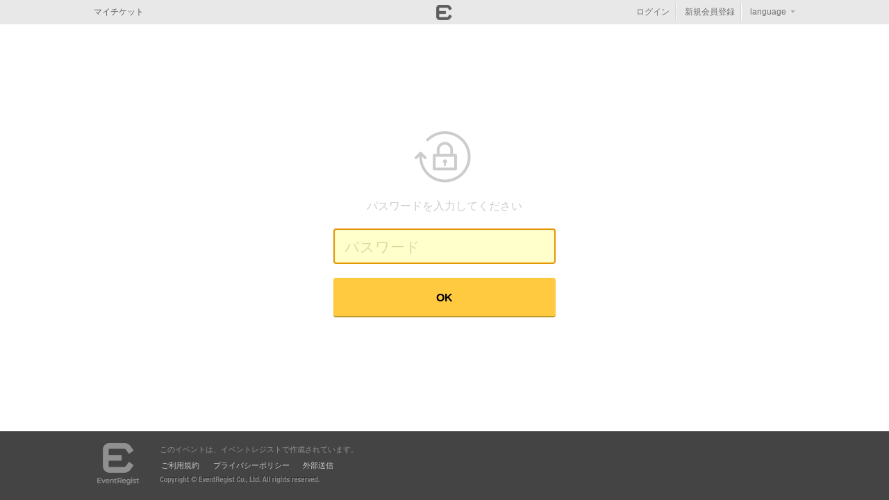

--- FILE ---
content_type: text/html; charset=utf-8
request_url: https://eventregist.com/e/xkhXvqZzEaIa/password
body_size: 9640
content:
<!DOCTYPE html>
<html lang="ja" xmlns:og="http://ogp.me/ns#" xmlns:fb="http://ogp.me/ns/fb#">
<head>
<meta http-equiv="Content-Type" content="text/html; charset=utf-8" />
<meta name="format-detection" content="telephone=no" />
<meta name="robots" content="noindex" />
<meta name="title" content="EventRegist（イベントレジスト）｜イベレジで簡単イベント作成！" />
<meta name="description" content="無料イベントも有料イベントも簡単にイベントを運営するなら、イベレジ！事前決済だから、イベント運営が安心。参加管理も簡単。" />
<meta name="keywords" content="イベントレジスト,イベレジ,Event,Regist,イベント,event,イベント作成,チケット発行,イベント集金" />
<meta name="viewport" content="width=device-width, user-scalable=no, initial-scale=1, maximum-scale=1" />
<meta property="og:title" content="EventRegist（イベントレジスト）｜イベレジで簡単イベント作成！" />
<meta property="og:type" content="eventregist:event" />
<meta property="og:image" content="https://eventregist.com/img/base/LogoFacebook_v2.gif" />
<meta property="og:site_name" content="EventRegist（イベントレジスト）" />
<meta property="og:description" content="無料イベントも有料イベントも簡単にイベントを運営するなら - イベレジ！" />
<meta property="og:url" content="http://eventregist.com" />
<title>EventRegist（イベントレジスト）｜イベレジで簡単イベント作成！</title>
<link rel="shortcut icon" href="/favicon.ico" />
<link rel="stylesheet" type="text/css" media="screen,print" href="/css/v2/base.css" />
<link rel="stylesheet" type="text/css" media="screen,print" href="/css/v2/jquery-ui-1.13.2.css" />
<link rel="stylesheet" type="text/css" media="screen,print" href="/css/event.v2.css" />
<link rel="stylesheet" type="text/css" media="screen and (max-width: 768px)" href="/css/v2/sphone.event.css" />
<link rel="stylesheet" type="text/css" media="screen,print" href="/css/login.css" />
<script type="text/javascript" src="/js/html5.js"></script>
<script type="text/javascript" src="/js/v2/jquery-3.7.1.js"></script>
<script type="text/javascript" src="/js/v2/jquery-ui-1.13.2.js"></script>
<script type="text/javascript" src="/js/v2/jquery-migrate-3.5.2.min.js"></script>
<script type="text/javascript" src="/js/v2/jquery_migrate.js"></script>
<script type="text/javascript" src="/js/i18n.js"></script>
<script type="text/javascript" src="/js/v2/common-jq371.js"></script>
<script type="text/javascript" src="/js/heightLine.js"></script>
<script type="text/javascript" src="https://eventregist.com/js/routing.js"></script>
<script type="text/javascript" src="/js/sphone/event.v2-jq371.js"></script>
<script type="text/javascript" src="/js/login.js"></script>
<script type="text/javascript">
  var _fout_queue = _fout_queue || {}; if (_fout_queue.segment === void 0) _fout_queue.segment = {};
  if (_fout_queue.segment.queue === void 0) _fout_queue.segment.queue = [];

  _fout_queue.segment.queue.push({
      'user_id': 7180,
      'params': []
  });

  (function() {
    var el = document.createElement('script'); el.type = 'text/javascript'; el.async = true;
    el.src = (('https:' == document.location.protocol) ? 'https://' : 'http://') + 'js.fout.jp/segmentation.js';
    var s = document.getElementsByTagName('script')[0]; s.parentNode.insertBefore(el, s);
  })();
</script>
<script type="text/javascript">
var _gaq = _gaq || [];
_gaq.push(['_setAccount', 'UA-26071627-1']);
_gaq.push(['_setDomainName', 'eventregist.com']);
_gaq.push(['_trackPageview']);

(function() {
  var ga = document.createElement('script'); ga.type = 'text/javascript'; ga.async = true;
  ga.src = ('https:' == document.location.protocol ? 'https://ssl' : 'http://www') + '.google-analytics.com/ga.js';
  var s = document.getElementsByTagName('script')[0]; s.parentNode.insertBefore(ga, s);
})();
</script><script async src="https://www.googletagmanager.com/gtag/js?id=G-89SND331MF"></script>
<script>
  window.dataLayer = window.dataLayer || [];
  function gtag(){dataLayer.push(arguments);}
  gtag('js', new Date());

  gtag('config', 'G-89SND331MF');

</script></head>
<body class="body_event1 body_event1_1col">





<div id="LW">
<div id="SDM">
    <div id="SDM1">
      <ul>
          <li>
          <a href="/e/xkhXvqZzEaIa/order/login?nextUrl=https%3A%2F%2Feventregist.com%2Fe%2FxkhXvqZzEaIa">ログイン</a>
            </li>
          <li>
          <a href="javascript:void(0)" onClick="openSignupPopup('/entry/er?event_code=xkhXvqZzEaIa','https://eventregist.com/e/xkhXvqZzEaIa');">新規会員登録</a>
            </li>
          <li>
              <a href="/e/xkhXvqZzEaIa/contact/new" target="_self">主催者へのお問い合わせ</a>
            </li>
        </ul>
        <h2>言語</h2>
        <ul>
          <li class="selected">
              <a href="?lang=ja_JP">日本語</a>
            </li>
          <li class="">
              <a href="?lang=en_US">English</a>
            </li>
        </ul>
        <h2>EventRegist Co., Ltd.</h2>
        <ul>
          <li><a href="https://info.eventregist.com/ja/tos">ご利用規約</a></li>
          <li><a href="https://info.eventregist.com/ja/privacypolicy">プライバシーポリシー</a></li>
          <li><a href="https://info.eventregist.com/ja/privacypolicy#external_transmission">外部送信</a></li>
        </ul>
        <p class="copy">Copyright &copy; EventRegist Co., Ltd. All rights reserved.</p>
    </div><!-- /SDM1 -->
</div>

<div id="LW1">

<div id="SPGHeader" class="typeA">
<a href="javascript:void(0)" onClick="SDM()" class="btnSM">&nbsp;</a>
<h1>&nbsp;</h1>
</div><!-- /SPGHeader -->

    <div id="header"><div id="headerW1">
        <h1><a href="/" title="EventRegist"><img alt="EventRegist" width="115" height="25" src="/img/event/logoHeader.png" /></a></h1>

        <div id="headNavBtns1">
        <ul class="tite">
            <li><a class="CA1" href="/ticket/list">マイチケット</a></li>
        </ul>
        </div>

        <div id="headLoginBox1">
            <ul>
              <li>
              <a href="/e/xkhXvqZzEaIa/order/login?nextUrl=https%3A%2F%2Feventregist.com%2Fe%2FxkhXvqZzEaIa">ログイン</a>
              </li>
              <li>
              <a href="javascript:void(0)" onClick="openSignupPopup('/entry/er?event_code=xkhXvqZzEaIa','https://eventregist.com/e/xkhXvqZzEaIa')">新規会員登録</a>
              </li>
                <li class="lastChild _dropDownHover" id="selectLangLi"><div class="menu _dropDownHover">
<a href="javascript:void(0)" class="w3">language<span class="ya">▼</span></a>
<div class="submenu dropDownBlock">
  <ul>
      <li class="selected"><a href="?lang=ja_JP">日本語</a></li>
      <li><a href="?lang=en_US">English</a></li>
  </ul><!-- /flags -->
</div>
</div><!-- menu _dropDownHover -->

<script type="text/javascript">
$(function(){
  $('._dropDownHover .dropDownBlock ul li a').each(function() {
    if (window.location.search) {
      $(this).attr('href', window.location.search + '&' + $(this).attr('href').substr(1));
    }
  });
  //言語選択メニューを表示する
  $('._dropDownHover').hover(
    function(){
      $(this).children('.dropDownBlock').show();
    },
    function(){
      $(this).children('.dropDownBlock').hide();
    }
  );
});
</script></li>
            </ul>
        </div><!-- /headLoginBox1 -->
       </div>
    </div><!-- /header/headerW1 -->


<div id="page" class="typeEventPassword"><div id="pageW1" class="APkg">

<div id="mainArea">

<section>
<div id="section" class="typeEventPassword">

<script type="text/javascript">
<!--
function send() {
  document.forms['pass'].submit();
}
function setPwPos(){
  var _windowW = $(window).width();
  var _windowH = $(window).height();
  var _headerH = $('#header').height();
  var _footerH = $('footer').height();
  var _eventPasswordH = $('#_eventPassword').outerHeight();
  if(_windowW < 768){
    _headerH = $('#SPGHeader').height();
    _footerH = 25;
  }
  var _pageH = _windowH - _headerH - _footerH;

  if(_pageH < (_eventPasswordH+60)){
    _pageH = _eventPasswordH+60;
  }
  var _eventPasswordT = Number(_pageH - _eventPasswordH)/2 - 60;
  if(_eventPasswordT <0){
    _eventPasswordT = 0;
  }
  $('#page').height(_pageH);

  $('#_eventPassword').css({'margin-top':_eventPasswordT +'px'});
}
$(function() {
  $("#password").focus();
  setPwPos();
  $(window).resize(function(){ setPwPos(); });
});
//-->
</script>

<form name="pass" method="post" action="https://eventregist.com/e/xkhXvqZzEaIa/password"><input type="hidden" name="_csrf_token" value="7baa6625dcd9f5f35029fd2a4846d2b8" id="csrf_token" />

  <div class="SDPassword1" id="_eventPassword">
    <h2><img src="/img/event/iconEventPassword01.png"></h2>
    <p>パスワードを入力してください</p>
    <div class="ErPwbtn">
    <div><input type="text" name="password" placeholder="パスワード" id="password" /></div>
    <p><a class="ErBtn Orange" onclick="send();return false;" href="javascript:void(0);">OK</a></p>
    </div>
  <!-- /SDPassword1 --></div>

</form>

</div><!-- /section -->
</section>

<!-- /mainArea --></div>

<!-- /page/pageW1 --></div></div>

<footer class="foot_event1">
    <div id="footer"><div id="footerW1">
        <div id="eventFooter1">
            <h3><a href="/" title="EventRegist"><span>EventRegist</span></a></h3>
            <p class="AMBm5">このイベントは、イベントレジストで作成されています。</p>
            <ul class="CL1">
                <li><a href="https://info.eventregist.com/ja/tos">ご利用規約</a></li>
                <li><a href="https://info.eventregist.com/ja/privacypolicy">プライバシーポリシー</a></li>
                <li><a href="https://info.eventregist.com/ja/privacypolicy#external_transmission">外部送信</a></li>
            </ul>
            <p class="AFS14">&copy; EventRegist Co., Ltd. All rights reserved.</p>
        </div>
        <div id="eventFooter2">
          <p>&nbsp;</p>
        </div><!-- /eventFooter2 -->
    </div></div><!-- /footer/footerW1 -->
</footer>

<!-- /LW/LW1 --></div></div>


<!-- Start of Async HubSpot Analytics Code -->
    <script type="text/javascript">
        (function(d,s,i,r) {
            if (d.getElementById(i)){return;}
            var n=d.createElement(s),e=d.getElementsByTagName(s)[0];
            n.id=i;n.src='//js.hs-analytics.net/analytics/'+(Math.ceil(new Date()/r)*r)+'/357628.js';
            e.parentNode.insertBefore(n, e);
        })(document,"script","hs-analytics",300000);
    </script>
<!-- End of Async HubSpot Analytics Code -->
</body>
</html>


--- FILE ---
content_type: application/javascript
request_url: https://eventregist.com/js/i18n.js
body_size: 1256
content:
/**
 *  Handling multi-lingual messages.
 *
 *  Copyright c EventRegist Co., Ltd. All Rights Reserved.
 */

var erI18n = (function() {
    var instance;

    function createInstance()
    {
        var _culture = null;
        var _defaultCatalog = "message";
        var _defaultCulture = "ja_JP";

        var _availableCultures = {
            "en_US": "en",
            "ja_JP": "ja",
            "id_ID": "id",
            "ko_KR": "ko",
            "zh_TW": "zh",
            "th_TH": "th"
        };

        var _catalogs = {};

        var _i18n = {
            initialize: function()
            {
                var _culture = this.getCultureFromCookie();
                this.loadMessages(_culture);
                this.setCulture(_culture);
            },

            setCulture: function(culture, catalog)
            {
                culture = this.getCanonicalCulture(culture);
                if (culture != null) {
                    catalog = this.getCatalog();
                    if (false == this.existsMessages(culture, catalog)) {
                        this.loadMessages(culture, catalog)
                    }
                    _culture = culture;
                }
            },

            getCulture: function()
            {
                return culture == null? _defaultCulture: culture;
            },

            getCultureFromCookie: function()
            {
                var cookies = document.cookie.split(";");
                var re1 = /^[ ]*B=(.*)$/;
                var re2 = /^l=(.*)$/;
                culture = 'ja_JP';

                for (i = 0; i < cookies.length; i++) {
                    regexResult = re1.exec(cookies[i]);
                    if (regexResult) {
                        var bCookies = regexResult[1].split("&");
                        for (i2 = 0; i2 < bCookies.length; i2++) {
                            regexResult = re2.exec(bCookies[i2]);
                            if (regexResult) {
                                culture = regexResult[1];
                                break;
                            }
                        }
                        break;
                    }
                }

                return culture;
            },

            setDefaultCulture: function(culture)
            {
                culture = this.getCanonicalCulture(culture);
                if (culture != null) {
                    _defaultCulture = culture;
                }
            },

            getCatalog: function()
            {
                return _defaultCatalog;
            },

            getCanonicalCulture: function(culture)
            {
                for (var full in _availableCultures) {
                    if (typeof _availableCultures[full] != "undefined") {
                        if (full == culture) {
                            return full;
                        }
                        if (_availableCultures[full] == culture) {
                            return _availableCultures[full];
                        }
                    }
                }
                return null;
            },

            setMessages: function(culture, catalog, messages)
            {
                if (typeof _catalogs[catalog] == "undefined") {
                    _catalogs[catalog] = {};
                }
                if (typeof _catalogs[catalog][culture] == "undefined") {
                    _catalogs[catalog][culture] = {};
                }
                _catalogs[catalog][culture] = messages;
            },

            existsMessages: function(culture, catalog)
            {
                if (typeof catalog == "undefined") {
                    catalog = getCatalog();
                }
                if (typeof _catalogs[catalog] == "undefined") {
                    return false;
                }
                if (typeof _catalogs[catalog][culture] == "undefined") {
                    return false;
                }
                return true;
            },

            loadMessages: function(culture, catalog)
            {
                culture = typeof culture == "undefined"? this.getCulture(): this.getCanonicalCulture(culture);
                catalog = typeof catalog == "undefined"? this.getCatalog(): catalog;
                url = "/js/messages/"+culture+"/"+catalog+".json";
                $.ajax({
                    dataType: "json",
                    url: url,
                    async: false,
                    cache: false,
                    success: function(data, textStatus, jqXHR) {
                        culture = data.culture;
                        catalog = data.catalog;
                        messages = data.messages;

                        i18n = erI18n.getInstance();
                        i18n.setMessages(culture, catalog, messages);
                    }
                });
            },

            __: function(text, args, catalog)
            {
                var culture = this.getCulture();
                catalog = typeof catalog == "undefined"? this.getCatalog(): catalog;
                if (this.existsMessages(culture, catalog) == false) {
                    //  このカルチャーにこのカタログは存在しない
                } else if (typeof _catalogs[catalog][culture][text] == "undefined") {
                    //  カタログ内に指定のテキストが無い
                } else if (typeof _catalogs[catalog][culture][text] == "") {
                    //  カタログ内に指定のテキストの対訳が空
                } else {
                    text = _catalogs[catalog][culture][text];
                }

                if (typeof args != "undefined") {
                    for (var key in args) {
                        text = text.replace(key, args[key]);
                    }
                }

                return text;
            }

        };

        return _i18n;
    };

    return {
        getInstance: function()
        {
            if (!instance) {
                instance = createInstance();
                instance.initialize();
            }
            return instance;
        }
    };
})();

function __(text, args, catalog)
{
    i18n = erI18n.getInstance();
    return i18n.__(text, args, catalog)
}



--- FILE ---
content_type: application/javascript
request_url: https://eventregist.com/js/v2/common-jq371.js
body_size: 8143
content:
$(function(){
	//空のツールチップをセットする
	$('body').prepend('<div id="tooltipA" class="" style="display:none"></div>');
	setTooltipAction();
	
	if($(window).scrollTop()>100){
		$('#pageTopModule a').show().queue([]).animate({'opacity':'0.7'},200);
	}
	else {
		$('#pageTopModule a').queue([]).animate({'opacity':'0'},200);
	}
	$(window).scroll(function(){
		if($(window).scrollTop()>100){
			$('#pageTopModule a').show().queue([]).animate({'opacity':'0.7'},200);
		}
		else {
			$('#pageTopModule a').queue([]).animate({'opacity':'0'},200);
		}
	});	
	
	 if($('.left div .CLEventSummary2').length && $('.right div .CLEventSummary2').length){
		var hL = $('.left div .CLEventSummary2').height();
		var hR = $('.right div .CLEventSummary2').height();
		if(hL<hR){
			$('.left div .CLEventSummary2').height(hR);
		}
		else {
			$('.right div .CLEventSummary2').height(hL);
		}
	 }

	$('.SSToolTip1').hover(
		function(){
		$(this).children('.SSToolTip1W1').fadeIn('fast');
	},
		function(){
		$(this).children('.SSToolTip1W1').queue([]).delay(500).fadeOut();
	}
	);
	
  $('.flags li').hover(
    function(){ $(this).children('span').fadeIn(); },
    function(){ $(this).children('span').hide(); }
  );

  $('.inputButtonA').hover(
    function(){ $(this).addClass('hover'); },
    function(){ $(this).removeClass('hover'); }
  );

  //URL半角英数の強制改行
  $('._strBR').each(function(){
    var txt = $(this).text();
    var src ='';
    for(var i=0; i<txt.length; i++){
      src += '<span>' + txt.substr(i,1) + ' </span>';
    }
    //alert(src);
    $(this).html(src);
   });

  $('p.data.answer').each(function(){
    var tgt = $(this).children('select').children('option:eq(0)');
    if(tgt.text() == ''){
      tgt.text('SELECT').attr({'disabled':'disabled'});
    }
  });

  $('._excerpt').parent().css({"position":"relative"});
  $('._excerpt').each(function(){
      var s = '<div class="excerptBallon"><div><p>' + $(this).attr("alt") + '</p></div></div>';
      $(this).after(s);
  });

  $('._excerpt').hover(
    function(){
      $('.excerptBallon').hide();
      $(this).next('.excerptBallon').fadeIn();
      },

    function(){ $(this).next('.excerptBallon').hide();}
  );

  $('.mailListTable._hover tr').hover(
    function(){ $(this).addClass('hover');},
    function(){ $(this).removeClass('hover');}
    );

  $('.tabNavModule.typeA ul li').hover(
    function(){ $(this).addClass('hover');},
    function(){ $(this).removeClass('hover');}
  );
  
  $('input._selectLink').hover(
    function(){ $(this).addClass('hover');},
    function(){ $(this).removeClass('hover');}
  );
  
  $('input._selectAll').click(
    function(){
      $(this).select();
    }
  );
  
  $('p.iconTel,p.iconMail,p.iconTwitter,p.iconLink,p.iconFacebook').click(
    function(){
      $(this).children('input').select();
    }
  );  
  
  $('input._selectLink').click(
    function(){
      var href = $(this).attr('href');
      var target = $(this).attr('target');
      window.open(
        href,
        target,
        'width=' + $(window).width() + ', height=' + $(window).height() + ', menubar=yes, toolbar=yes,location=yes,status=yes,resizable=yes,scrollbars=yes'
      );
      return false;
    }
  );

  $('.set-single-byte-character').blur(function(){
    z2hAscii($(this));
  });
  /**
  $('.set-single-byte-charactor').keyup(function(){
    z2hAscii($(this));
  });
  **/

  //i18n = erI18n.getInstance();
  $('._vMiddle').each(function(){
    setVertical($(this));
  });
	
});

function time_remaining(_expiresAt, _backURL) {
    var now = Math.floor(new Date().getTime() / 1000)
    var _remaining = Math.max(_expiresAt - now, 0);
    var _remaining_min = String(Math.floor(_remaining/60));
    var _remaining_sec = String(_remaining - _remaining_min * 60);
    if (_remaining_min.length === 1) { _remaining_min = "0" + _remaining_min; }
    if (_remaining_sec.length === 1) { _remaining_sec = "0" + _remaining_sec; }

    $('#time_remaining_min').text(_remaining_min);
    $('#time_remaining_sec').text(_remaining_sec);
    _remaining -= 1;
    if(_remaining == -1){
      alert(__("時間制限を超過しましたので、このお申込みはキャンセルされました。\nお手数をおかけしますが、はじめからお申込をお願いいたします。"));
      location.href = _backURL;
    }else{
      setTimeout(function(){ time_remaining(_expiresAt, _backURL); },1000);
    }
}

function slidePageTop(){
		$('html,body').animate({ scrollTop: 0 }, 'swing');
		return false;
}

function setVertical(tgt){
  var pH = $(tgt).parent().height();
  var tH = $(tgt).height();
  if(pH != tH ){
  var mT =(pH - tH)/2;
  $(tgt).css({'margin-top':mT + 'px'});
  }
}

function popup(url,width,height,scrl,tgt){
   window.open(
      url,
      tgt,
      'width=' + width + ', height=' + height + ', menubar=no, toolbar=no, scrollbars=' + scrl
    );
  return false;
}

function strCheckA(tgt) {
    var str = $(tgt).attr('value');
    var bln = $(tgt).parent().children('.bloonB');
    var blnStr = $(tgt).attr('alt');
    $(bln).children('span').text(blnStr);
    if(! str.match(/^[\x20-\x7E]+$/) ) {
        $(bln).fadeIn();
        $(tgt).addClass('SIptErr1');
    }
    else {
        $(bln).hide();
        $(tgt).removeClass('SIptErr1');
    }
    return false;
}

function popupInquiryEr(src,wname,w,h){
  var wname2 =  wname+'_' + Math.random();

   window.open(
      src,
      wname2,
      'width='+w+', height='+h+', menubar=no, toolbar=no, scrollbars=yes'
    );
}

function setCountDownTimer(){
  var nowDate = new Date();
  _nowMTime = Number(nowDate.getTime());
  $('.setCountDownTimer').each(function(){
    //alert();
    if($(this).attr('date')){
      var tD = new Date($(this).attr('date'));
      var lStr = '';
      _tDTime = Number(tD.getTime());
      _tDist  = _tDTime - _nowMTime;
      _tDistMi = _tDist / (1000*60*60*24);
      _tDistDay = Math.floor(_tDistMi); //0～
      _tDistHour = Math.floor(Number(_tDistMi - _tDistDay) * 24);
      _tDistMin = Math.floor(Number(_tDistMi - _tDistDay) * 24 * 60);
      if(_tDistDay>0){
        lStr += __("(販売終了まであと @@dist_day@@日と@@dist_hour@@時間)", { "@@dist_day@@": _tDistDay, "@@dist_hour@@": _tDistHour})
      }
      else {
        if(_tDistHour>0){
          lStr += __("(販売終了まであと @@dist_hour@@時間)", {"@@dist_hour@@": _tDistHour});
        }
        else {
          lStr += __("(販売終了まであと @@dist_min@@分)", {'@@dist_min@@': _tDistMin});
          timerID = setTimeout("setCountDownTimer()", 60000);
        }
      }
      $(this).children('span.countDown').text(lStr);
    }
  });
}

function setCountDownTimerLot(){
  var nowDate = new Date();
  _nowMTime = Number(nowDate.getTime());
  if($('#lessBlock').attr('date')){
    var tD = new Date($('#lessBlock').attr('date'));
    var lStr = '';
    _tDTime = Number(tD.getTime());
    _tDist  = _tDTime - _nowMTime;
    _tDistMi = _tDist / (1000*60*60*24);
    _tDistDay = Math.floor(_tDistMi); //0～
    _tDistHour = Math.floor(Number(_tDistMi - _tDistDay) * 24);
    _tDistMin = Math.floor(Number(_tDistMi - _tDistDay) * 24 * 60);
    if(_tDistDay>0){
      //lStr += _tDistDay + '日と' + _tDistHour + '時間';
      lStr += __("@@dist_day@@日と@@dist_hour@@時間", { "@@dist_day@@": _tDistDay, "@@dist_hour@@": _tDistHour});
    }
    else {
      if(_tDistHour>0){
        //lStr += _tDistHour + '時間';
        lStr += __("@@dist_hour@@時間", {"@@dist_hour@@": _tDistHour});
      }
      else {
        //lStr += _tDistMin + '分';
        lStr += __("@@dist_min@@", {"@@dist_min@@": _tDistMin});
        timerID = setTimeout("setCountDownTimerLot()", 60000);
      }
    }
    $('#lessTime').text(lStr);
  }
}


/**
QRチケット送信
**/
function windowSendQR(tgt){
  var obj = jQuery.parseJSON($(tgt).children('input[name="data"]').attr('value'));
  //イベント名(チケット名)

  var ticketTitleBase = obj.ticket[0];
  if(ticketTitleBase.length>20){
    ticketTitleBase = ticketTitleBase.substr(0,20) + '...';
  }
  //var ticketTitle = ticketTitleBase + ' のQRコードチケットをケータイ・PCに送る';
  var ticketTitle = __("@@ticket_title_base@@ のQRコードチケットをケータイ・PCに送る", {"@@ticket_title_base@@": ticketTitleBase});
  //チケットID
  var ticketID = obj.ticket[1];
  $('#popupTicketID').attr({'value':ticketID});
  //購入チケット枚数
  var ticketTotal = obj.data.length;

  $('#fncSendQRSetting')
    .attr({'title':ticketTitle})
    .attr({'ticketID':ticketID})
    .attr({'total':ticketTotal});


  //枚数分の入力欄をセット
  var src = '<ul>';


  for (var i=0; i<ticketTotal; i++) {
    var iN = '';
    if(ticketTotal>1){
        iN = '[' + Number(i+1) + ']';
    }
    var iName = '';
    if(obj.data[i] != ''){
        iName = '(' + obj.data[i] + ')';
    }
    var cls = '';
    if(i == ticketTotal-1){
        cls = ' lastChild';
    }

    src += '<li class="clearfix' + cls + '">';
    src += '<h3>参加者' + iN + '<span>' + iName + '</span></h3>';
    src += '<span class="cap">'+__("メールアドレス")+'</span><input type="text" name="qr_send_email[]" value="" class="SIpt1 SIpt1Wid418"/>';
    src += '</li>';
  }
  src += '</ul>';

  $('#fncSendQRSettingBody').html(src);
  $('#fncSendQRSetting').dialog({
    title:ticketTitle,
      height:410,
      width: 580,
      resizable: true,
      modal: true,
    close: function(event) {
      $('#fncSendQRSetting')
        .attr({'title':''})
        .attr({'ticketID':0})
        .attr({'total':0});
      $('#fncSendQRSettingBody').html('');
    }
    });
}

function deleteAuthor(tgt){
  $(tgt).hide();
  $('.settingBtnsA .cancel').show();
  $(tgt).parent().parent().addClass('delete');
  $(tgt).parent().parent().children("th").children("input").attr({"disabled":"disabled"});
  $(tgt).parent().parent().children("td.type").children("select").attr({"disabled":"disabled"});
  }

function listDeleteCancel(tgt){
  $('tr').removeClass('delete');
  $('input,select').each(function(){
    $(this).removeAttr('disabled');
  });
  $('.delete').show();
  $(tgt).hide();
}

function closeAlert(){
  $('.alertBox.absolute').slideUp();
}




/* ====================================== */
/* マイチケット：イベント評価関係のfunc集 */
/* ====================================== */
function loadReviewStars(can_review){
  defaultStars('star');
  defaultStars('star2');

  if(can_review){
    // 評価可能な場合は、クリックしたら評価が変更できるようにする
    hoverStars('star');
    hoverStars('star2');

    $('.review .stars a').bind('click',function(){
      var sts = $(this).attr('sts');
      var no = $(this).attr('no');
      changeStars(sts,no);
      setTimeout(function(){
      openEventReview();
      },700);
    });
    $('.reviewBlock .stars a').bind('click',function(){
      var sts = $(this).attr('sts');
      var no = $(this).attr('no');
      changeStars(sts,no);
    });
  }
  else{
    // 評価不可の場合、クリックしても評価が変更されない
    $('.review .stars a').bind('click',function(){
      var sts = $(this).attr('sts');
      var no = $(this).attr('no');
      openEventReview();
    });
  }
}

function hoverStars(t){
  $('#' + t + '_2').hover(function(){ $('#' + t + '_1,#' + t + '_2').addClass('hover'); },function(){ $('#' + t + '_1,#' + t + '_2').removeClass('hover'); });
  $('#' + t + '_3').hover(function(){ $('#' + t + '_1,#' + t + '_2,#' + t + '_3').addClass('hover'); },function(){ $('#' + t + '_1,#' + t + '_2,#' + t + '_3').removeClass('hover'); });
  $('#' + t + '_4').hover(function(){ $('#' + t + '_1,#' + t + '_2,#' + t + '_3,#' + t + '_4').addClass('hover'); },function(){ $('#' + t + '_1,#' + t + '_2,#' + t + '_3,#' + t + '_4').removeClass('hover'); });
  $('#' + t + '_5').hover(function(){ $('#' + t + '_1,#' + t + '_2,#' + t + '_3,#' + t + '_4,#' + t + '_5').addClass('hover'); },function(){ $('#' + t + '_1,#' + t + '_2,#' + t + '_3,#' + t + '_4,#' + t + '_5').removeClass('hover'); });
}

function defaultStars(t){
  var n = Number($('#' + t + '_n').text());
  $('#' + t + '_1,#' + t + '_2,#' + t + '_3,#' + t + '_4,#' + t + '_5').attr({'sts':'off'}).removeClass('selected');
  if(n == 1){       $('#' + t + '_1').attr({'sts':'on'}).addClass('selected');   }
  else if(n == 2){ $('#' + t + '_1,#' + t + '_2').attr({'sts':'on'}).addClass('selected');}
  else if(n == 3){ $('#' + t + '_1,#' + t + '_2,#' + t + '_3').attr({'sts':'on'}).addClass('selected');}
  else if(n == 4){ $('#' + t + '_1,#' + t + '_2,#' + t + '_3,#' + t + '_4').attr({'sts':'on'}).addClass('selected');}
  else if(n == 5){ $('#' + t + '_1,#' + t + '_2,#' + t + '_3,#' + t + '_4,#' + t + '_5').attr({'sts':'on'}).addClass('selected');}

}

function changeStars(sts,no){
  $('.review .stars a,.reviewBlock .stars a').attr({'sts':'off'}).removeClass('selected');
  var no_base = Number($('#star_n').text());

  if(no == 1){
    if( sts == 'off' || (no_base > 1) ){
    $('#star_1,#star2_1').attr({'sts':'on'}).addClass('selected');   $('#star_n, #star2_n').text(1);  }
    else {  $('#star_n, #star2_n').text(0);  }
  }
  else if(no == 2){
    if(sts == 'off' || (no_base > 2) ){
    $('#star_1,#star_2,#star2_1,#star2_2').attr({'sts':'on'}).addClass('selected');   $('#star_n, #star2_n').text(2);  }
    else {
    $('#star_1,#star2_1').attr({'sts':'on'}).addClass('selected');   $('#star_n, #star2_n').text(1);  }
  }
  else if(no == 3){
    if(sts == 'off' || (no_base > 3) ){
    $('#star_1,#star_2,#star_3,#star2_1,#star2_2,#star2_3').attr({'sts':'on'}).addClass('selected');   $('#star_n, #star2_n').text(3);  }
    else {
    $('#star_1,#star_2,#star2_1,#star2_2').attr({'sts':'on'}).addClass('selected');   $('#star_n, #star2_n').text(2);  }
  }
  else if(no == 4){
    if(sts == 'off' || (no_base > 4) ){
    $('#star_1,#star_2,#star_3,#star_4,#star2_1,#star2_2,#star2_3,#star2_4').attr({'sts':'on'}).addClass('selected');   $('#star_n, #star2_n').text(4);  }
    else {
    $('#star_1,#star_2,#star_3,#star2_1,#star2_2,#star2_3').attr({'sts':'on'}).addClass('selected');   $('#star_n, #star2_n').text(3);  }
  }
  else if(no == 5){
    if(sts == 'off'){
    $('.review .stars a,.reviewBlock .stars a').attr({'sts':'on'}).addClass('selected');   $('#star_n, #star2_n').text(5);  }
    else {
    $('#star_1,#star_2,#star_3,#star_4,#star2_1,#star2_2,#star2_3,#star2_4').attr({'sts':'on'}).addClass('selected');   $('#star_n, #star2_n').text(4);  }
  }
}

function openEventReview(){
  $("#fnc_eventReview").dialog({
  width: 520,
  resizable: true,
  modal: true
  });
  $("#eventReview_comment").focus();
}

function saveEventReview(formId, ratingId){
  $('#' + ratingId).val($('#star2_n').text());
  $('#' + formId).submit();

}


/* マイチケット：一覧関連 */
/* マイチケット：一覧用func() */
/* フォローリスト、おすすめの主催者一覧、主催者からのお知らせ一覧画面でも使用している */
function loadListTableModuleFuncs(){
  $('.listTableModule.typeA table tr:not(.cancelled,.pending) td:not(.alert,.moreBtnRow)').hover(
    function(){ $(this).parent().addClass('hover');
    },
    function(){ $(this).parent().removeClass('hover');
    }
  );

  $('.listTableModule.typeA table tr:not(.cancelled,.pending) td:not(.alert,.moreBtnRow)').click(function(){
    window.location.href= $(this).parent().children('td.title').children('p').children('a').attr('href');
  });
}

/** さらに読み込む」クリック時  **/
var _moreLoadListTableLock = false;
function moreLoadListTable(_url,_this,_page,_nextPage){
  if (_moreLoadListTableLock) return;
  _moreLoadListTableLock = true;

  //実際はAjaxでの処理になる
  //読み込み中は「さらに読み込む」ボタンにプログレスアイコンを表示
  $(_this).addClass('loading');

  var nextPageId = '#listTable_' + _nextPage;

  //読み込み完了後、「さらに読み込む」ボタンを非表示。リストを表示
  $('#listLoadResult').load(_url + ' ' + nextPageId, {}, function() {
    $('#listTableModule').append($(nextPageId));
		$(nextPageId).hide();
    $('#listTable_' + _page + ' .moreBtnRow').hide();
    $(nextPageId).fadeIn();

    _moreLoadListTableLock = false;

    loadListTableModuleFuncs();
  });
}

/** さらに読み込む」クリック時  **/
var _moreLoadListTableLockB = false;
function moreLoadListTableB(_url,_this,_page,_nextPage){
  if (_moreLoadListTableLockB) return;
  _moreLoadListTableLockB = true;

  //実際はAjaxでの処理になる
  //読み込み中は「さらに読み込む」ボタンにプログレスアイコンを表示
  $(_this).addClass('loading');

  var nextPageId = '#listTable_' + _nextPage;

  //読み込み完了後、「さらに読み込む」ボタンを非表示。リストを表示
  $('#listLoadResult').load(_url + ' ' + nextPageId, {}, function() {
    $('#listTableModule').append($(nextPageId));
		$(nextPageId).hide();
    $('#listTable_' + _page + ' .moreBtnRow').hide();
    $(nextPageId).fadeIn();

    _moreLoadListTableLockB = false;

    setEventListFuncs();
  });
  
  //$('#listLoadResult').on("load", _url, {}, function() {
//	  });
}



function setThumbPosi(_this){
    var tH = $(_this).height();
    alert(tH);
    if(tH<50){
      $(this).css({'margin-top':(50-tH)/2 + 'px'});
    }
}


/** マイチケット：申込者情報フォームを編集可能にする **/
function changeTypeEdit(tgt,_this){
  $(_this).hide();
  var tgtTD = '#box_' + tgt + ' .formBlock .userFormTable td';
	$('#box_' + tgt + ' .formBlock .userFormTable').addClass('typeEdit');
  $(tgtTD + ' .defaultData').hide();
  $(tgtTD + ' .editData').fadeIn();
  $('#save_' + tgt).show();
  $('#myticket_info_editable_' + tgt).val(1);
}

//入力エラー時、編集モードに切り替え表示
function myTicketUserDataBlockErrors(tgt){
    var tgtIDs = '#_';
    var tgtElmsD = '#_';
    var tgtElmsE = '#_';
    var tgtSave = '#_';
    for (i=0; i<tgt.length; i++){
      var bID = '#box_' + tgt[i];
      tgtIDs += ',' + bID + ' .heading p .btnA2.iconEditA';
      tgtElmsD += ',' + bID + ' .formBlock .userFormTable td .defaultData';
      tgtElmsE += ',' + bID + ' .formBlock .userFormTable td .editData';
      tgtSave += ',#save_' + tgt[i];
    }
    $(tgtElmsD).hide();
    $(tgtElmsE).show();
    $(tgtIDs).hide();
    $(tgtSave).show();
    $('#myticket_info_editable_' + tgt).val(1);
}

/* 追従型コンテンツフッターナビの為のfunc() */
function loadContentsFooterNavFuncs(wType, pageType=''){
  _wH  = $(window).height();
  _fH  = $('footer').height() + 160;
  _bH  = $('body').height();
  _sT = $(window).scrollTop();
  _rwH = _bH - _fH;
  _rbH = _wH + _sT;

  // プレビュー時の処理
  if('preview' == pageType)
  {
    _bH  = $('#LW1').height();
    _rwH = _bH - _fH;
    
    $('#previewWindowArea').scroll(function(){
      _sT = $('#previewWindowArea').scrollTop();
      _rbH = _wH + _sT;
      setFooterNav(_rwH,_rbH,1,wType);
    });

    $(window).resize(function(){
      _wH  = $(window).height();
      _bH  = $('#LW1').height();
      _rwH = _bH - _fH;
      setFooterNav(_rwH,_rbH,1,wType);
    });

    $('#LW1').resize(function(){
      _bH  = $('#LW1').height();
      _rwH = _bH - _fH;
      setFooterNav(_rwH,_rbH,1,wType);
    });
  }
  else {
    $(window).scroll(function(){
      _sT = $(window).scrollTop();
      _rbH = _wH + _sT;
      setFooterNav(_rwH,_rbH,1,wType);
    });

    $(window).resize(function(){
      _wH  = $(window).height();
      _bH  = $('body').height();
      _rwH = _bH - _fH;
      setFooterNav(_rwH,_rbH,1,wType);
    });

    $('body').resize(function(){
      _bH  = $('body').height();
      _rwH = _bH - _fH;
      setFooterNav(_rwH,_rbH,1,wType);
    });
  }

  /**
  $('body').exResize({
    contentsWatch : true,
    callback : function(api){
      var size = api.getSize();
      _bH  = size.height;
      _rwH = _bH - _fH;
      setFooterNav(_rwH,_rbH,1);
    }
  });
  **/

  setFooterNav(_rwH,_rbH,0,wType);

  $('#contentFooterNavBlock').hover(
    function(){ $(this).css({'opacity':1.0}); },
    function(){ $(this).css({'opacity':wType}); }
  );

}

function setFooterNav(_rwH,_rbH,type,wType){
  if(type == 1){
    if(_rwH <= _rbH){
      $('#contentFooterNavBlock').hide();
    }
    else {
      $('#contentFooterNavBlock').show().css({'opacity':wType});
    }
  }
  else {
    if(_rwH <= _rbH){
      $('#contentFooterNavBlock').hide();
    }
    else {
      $('#contentFooterNavBlock').show().css({'bottom':'-80px'});
      setTimeout(function(){
        $('#contentFooterNavBlock').animate({'bottom':0},500);
      }, 1000);

    }
  }
}

function qrChange(n){
  $('#myTicketQrBlock ul li').hide();
  $('#myTicketQrBlock ul li#qr_' + n).show();
}

var _sI;

function setSlideLeft(){
  _ulWidth =  _listTotal * _liWidth * -1;

  var src = $("#bannersRowBody ul").html();
  if(_listTotal >5){
    src += src;
    $("#bannersRowBody ul").html(src);
    _sI = setTimeout(function(){slideLeft()},_delay);
  }

  $("#bannersRowBody ul").hover(
    function(){
      $(this).stop(true, false);
      clearTimeout(_sI);

      },
    function(){
      _sI = setTimeout(function(){slideLeft()},100);
      }
  );

}

function slideLeft(){
  _step = _step + 1;
  var nextPos = _liWidth * _step * -1;


  $("#bannersRowBody ul").animate({'left':nextPos + 'px'},_slide,function(){
    var l =  $("#bannersRowBody ul").position().left;
    if(_step >= _listTotal){
      _step = 0;
      $("#bannersRowBody ul").css({'left':'0'});
    }
    _sI = setTimeout(function(){slideLeft()},_delay);
  });
}


function tohan(str) {
  return str.replace(/[！-～]/g, function(s) {
      return String.fromCharCode(s.charCodeAt(0) - 0xFEE0);
  });
}

function deleteDash(str) {
  str = str.replace(/\,|、/g, "");
  return str;
}

function z2hAscii(tgt) {
  //tgt.attr({'value':deleteDash(tohan(String(tgt.val())))});
  tgt.attr({'value':tohan(String(tgt.val()))});
}

function setEventListFuncs(){
	$('.eventListTableA tr td').hover(
		function(){ 
			$(this).parent().addClass('hover');
			
		},
		function(){ $(this).parent().removeClass('hover'); }
	);
	
	$('.eventListTableA tr td').click(function(){
		var l = $(this).parent().attr('link');
		if(l){
			 window.location.href= l;
		}
	});
	
	$('.bThumb a img').each(function(){
		if($(this).height()<$(this).width()){
			$(this).parent().css({'height':'auto'});
			$(this).parent().parent().css({'height':'auto'});
		}
	});
}
	
function searchSubmit(tgt){
	 $(tgt).submit();
}

function resetForm(){
  $('input[type=text]._df,select._df').val('');
  $('input[type=text]._df2').val('00:00:00');
  $('input[type=checkbox]').removeAttr('checked');
}

function setPageNateModule(){
	/*
  $('._totalStr').hover(
     function(){
     $(this).children('.pageList').queue([]).delay(500).fadeIn();
     },
     function(){
     $(this).children('.pageList').queue([]).hide();
     }
  );
	*/
  $('._totalStr').click(
     function(){
			 if($(this).children('.pageList').isVisible()){
				 $(this).children('.pageList').bind('blur',function(){
					 $(this).hide();
					});
    		 
			 }
			 else {
		     $(this).children('.pageList').queue([]).fadeIn();
			 }
		 }
  );
  $('._bloon').hover(
     function(){
     $(this).children('span').children('.bloon').queue([]).delay(500).fadeIn();
     },
     function(){
     $(this).children('span').children('.bloon').queue([]).hide();
     }
  );
	
	$('._setPageList').change(function(){
		//setPage($(this).val());
	});	
}


$.fn.isVisible = function() {
    return $.expr.filters.visible(this[0]);
};

// 申込者情報を入力した場合、参加者情報(1)の項目が未入力の場合は、
// 申込者情報を同じ値を自動入力する
// bid = 参加者情報(1)のIDを指定
function copyDataFromOrderToAtd(bid){
  $('._uDataReq,._uData').bind("blur change", function(){
      var thisVal = '';
      var targetVal = '';
      var thisID = $(this).attr('id').replace("temp_order_core_", "");
      thisVal = $(this).val();
      var targetID = '#temp_order_core_temp_' + bid + '_' + thisID;
      targetVal = $(targetID).val();
      //参加者情報(1)の値が未入力の場合のみ申込者情報と同じ値をセットする
      if(targetVal == ''){
        $(targetID).attr({'value':$(this).val()}).change();
        if( thisID == "home_country__selector" || thisID == "work_country__selector"
         || (thisID == "home_prefecture__selector" && $(this).css('display').match(/^inline/))
         || (thisID == "work_prefecture__selector" && $(this).css('display').match(/^inline/))
         || (thisID == "home_prefecture__textbox"  && $(this).css('display').match(/^inline/))
         || (thisID == "work_prefecture__textbox"  && $(this).css('display').match(/^inline/))
        )
        {
          $(targetID).trigger('change');
        }
      }
  });
}

function userDataCopy(bid,type){
  var eachTgt = '._uData';
  if(type == 'all'){
    eachTgt = '._uDataReq,._uData';
  }
  $(eachTgt).each(function(){
    var thisID = $(this).attr('id').replace("temp_order_core_", "");
    var targetID = '#temp_order_core_temp_' + bid + '_' + thisID;
    $(targetID).val($(this).val());
    if( thisID == "home_country__selector" || thisID == "work_country__selector"
     || (thisID == "home_prefecture__selector" && $(this).css('display').match(/^inline/))
     || (thisID == "work_prefecture__selector" && $(this).css('display').match(/^inline/))
     || (thisID == "home_prefecture__textbox"  && $(this).css('display').match(/^inline/))
     || (thisID == "work_prefecture__textbox"  && $(this).css('display').match(/^inline/))
    )
    {
      $(targetID).trigger('change');
    }
  });
	//プロフィール画像（img)を追加
  $('._uDataImg').each(function(){
    var thisID = $(this).attr('id').replace("temp_order_core_", "");
    var thisID2 = $(this).attr('id').replace("_image", "");
    var targetID = 'temp_order_core_temp_' + bid + '_' + thisID;

    var targetID2 = targetID.replace("_image", "");
    $('#' + targetID2 + '_edit_cancel').show();
    $('#' + targetID2 + '_temp').val($('#' + thisID2 + '_temp').val());
    $('#' + targetID2 + '_temp_url').attr({'old_val':$('#' + thisID2 + '_temp_url').attr('old_val')});
    $('#' + targetID2 + '_temp_url').val($('#' + thisID2 + '_temp_url').val());
    $('#' + targetID2 + '_save').val($('#' + thisID2 + '_save').val());
    $('#' + targetID2 + '_save_url').attr({'old_val':$('#' + thisID2 + '_save_url').attr('old_val')});
    $('#' + targetID2 + '_save_url').val($('#' + thisID2 + '_save_url').val());

    fileUploadResetView(targetID2);

    var targetIdElm = '#' + targetID;
    $(targetIdElm).attr('src', $(this).attr('src'));
  });

}

function userDataClear(bid,type){
  var eachTgt = '._uDataReq,._uData';
  $(eachTgt).each(function(){
    var thisID = $(this).attr('id').replace("temp_order_core_", "");
    var targetID = '#temp_order_core_temp_' + bid + '_' + thisID;
    $(targetID).val('');
    if( thisID == "home_country__selector" || thisID == "work_country__selector"
     || (thisID == "home_prefecture__selector" && $(this).css('display').match(/^inline/))
     || (thisID == "work_prefecture__selector" && $(this).css('display').match(/^inline/))
     || (thisID == "home_prefecture__textbox"  && $(this).css('display').match(/^inline/))
     || (thisID == "work_prefecture__textbox"  && $(this).css('display').match(/^inline/))
    )
    {
      $(targetID).trigger('change');
    }
  });

	//プロフィール画像（img)を追加
  $('._uDataImg').each(function(){
    var thisID = $(this).attr('id').replace("temp_order_core_", "");
    var targetID = 'temp_order_core_temp_' + bid + '_' + thisID;
    var targetIdElm = '#' + targetID;
    $(targetIdElm).attr({'src':''});
    var targetID2 = targetID.replace("_image", "");

    $('#' + targetID2 + '_edit_cancel').hide();
    $('#' + targetID2 + '_temp').val('');
    $('#' + targetID2 + '_temp_url').attr({'old_val':''});
    $('#' + targetID2 + '_temp_url').val('');
    $('#' + targetID2 + '_save').val('');
    $('#' + targetID2 + '_save_url').attr({'old_val':''});
    $('#' + targetID2 + '_save_url').val('');

    fileUploadResetView(targetID2);
  });


}

function openOauthLoginWindow(provider_name, completeUrl, cancelUrl, params){
  var url = getUrlForOauthLogin(provider_name);
  url += (url.indexOf('?') >= 0 ? '&' : '?') + 'complete_url=' + escape(completeUrl);
  if (!cancelUrl){
    cancelUrl = window.location.href;
  }
  url += '&cancel_url=' + escape(cancelUrl);
  if (params){
    url += '&params=' + escape(params);
  }

  if (window.parent)
  {
    window.parent.location.href = url;
  }
  else
  {
    window.location.href = url;
  }
}

function addSocial(t){
	var u = '';
	var tgt = '_share';
	var thisUrl = encodeURI(window.location.href);
	//var thisTitle = $('meta[name="title"]').attr('content');
	var thisTitle = encodeURI($('meta[name="title"]').attr('content'));
	
  if(t == 'fb')	{
		u = 'http://www.facebook.com/sharer.php?u=' + thisUrl + '&t=' + thisTitle;
		tgt = '_fb';
	}
	else if(t == 'tw'){
		u = 'http://twitter.com/share?url=' + thisUrl + '&text=' + thisTitle;
		tgt = '_tw';
	}
	else if(t == 'gp'){
		u = 'https://plus.google.com/share?url=' + thisUrl;
		tgt = '_gp';
	}
	else if(t == 'lin'){
		u = 'http://www.linkedin.com/cws/share?url=' + thisUrl;
		tgt = '_lin';
	}
	else {}
   window.open(
      u,
      tgt,
      'width=500, height=300, menubar=no, toolbar=no, scrollbars=yes'
    );
  return false;	
}

function changeLang(tgtLng){
	var urlBefor = window.location.href;
	var urlAfter = urlBefor.replace( /(ja_JP|en_US|id_ID|zh_TW|th_TH)/g , tgtLng);
	window.location.href = urlAfter;
}

var _mouseX = 0;
var _mouseY = 0;

function setTooltipAction(){
		$(window).mousemove(function(e){
			_mouseX = e.clientX;
			_mouseY = e.clientY;
		});

		$('._tooltip').hover(
			function(){
				var tData = $(this).text();
				if($(this).data('tooltip')){
					tData = $(this).data('tooltip');
				}
				var v = '<div class="tooltipIn" id="tooltipIn">' + tData + '</div>';
				$('#tooltipA').html(v);

				//要素の位置
				// 絶対位置
				var oX = $(this).offset().left;
				var oY = $(this).offset().top;
				// マウスの位置
				var mX = _mouseX;
				var mY = _mouseY;
				// ウィンドウ切替範囲
				var wX = $(window).width()/2;
				var wY = $(window).height()/2;
				
				
				//要素のサイズ
				var thisW = $(this).innerWidth();
				var thisH = $(this).innerHeight();
				
				//ツールチップのサイズ
				var tW = $('#tooltipA').width();
				var tH = $('#tooltipA').height();
				
				var pT = 'top';
				var tX = oX - 15;
				var tY = oY + thisH;

				if( mX <= wX && mY > wY ) { 
					pT = 'bottom';
					//tX = oX - 15;
					tY = oY - tH - thisH;
				}
				else { 
					pT = 'top';
					//tX = oX - 15;
					tY = oY + thisH;
				}
				$('#tooltipA').css({'left': tX + 'px', 'top': tY + 'px'}).attr({'class':pT}).queue([]).delay(300).fadeIn('fast');
			},
			function(){
				$('#tooltipA').queue([]).hide().html('');
			}
		);
}

function ping(){
  $.ajax({
    url: getPingUrl(),
    type: "GET",
    dataType: "text",
    cache: false
  });
}

function convertTemporaryFileUploadResult(html){
  try {
    return $.parseJSON($('#upload-temporary-file-result', $(html)).text());
  } catch(e) {
    return {result:'NG', errorMsg:{msg:__('結果が正しく取得できません')}};
  }
}
